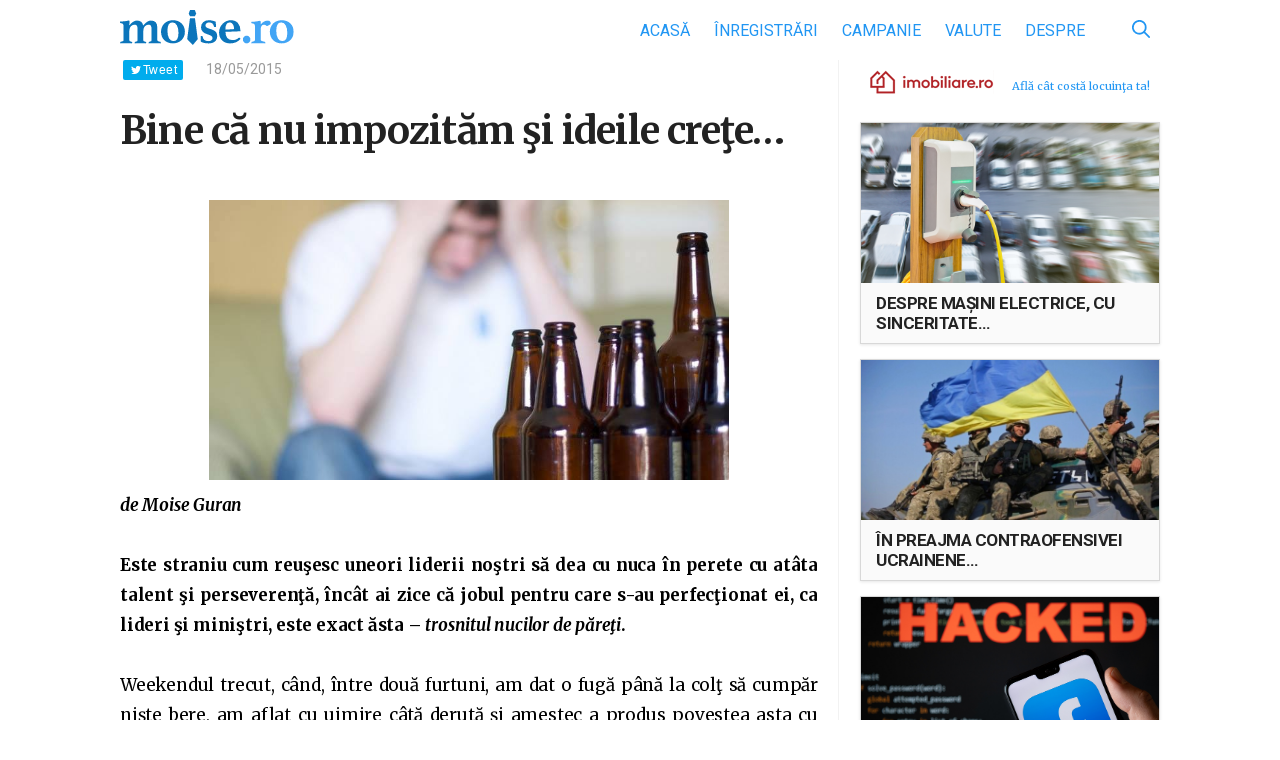

--- FILE ---
content_type: text/html; charset=UTF-8
request_url: https://www.moise.ro/2015/05/18/bine-ca-nu-impozitam-si-ideile-crete/
body_size: 16052
content:

<!DOCTYPE html>
<html>
<head>
    <meta http-equiv="Content-Type" content="text/html; charset=utf-8"/>
    <meta name="viewport" content="width=device-width, initial-scale=1, maximum-scale=1">
    <meta name="profitshareid" content="d267109b67959c0b7cd0ce03875c9987"/>
    <meta property="fb:app_id" content="430671890607422"/>
    <title>Bine că nu impozităm şi ideile creţe... &mdash; Moise.ro</title>
	<meta name='robots' content='index, follow, max-image-preview:large, max-snippet:-1, max-video-preview:-1' />

	<!-- This site is optimized with the Yoast SEO plugin v21.1 - https://yoast.com/wordpress/plugins/seo/ -->
	<meta name="description" content="de Moise Guran Este straniu cum reuşesc uneori liderii noştri să dea cu nuca în perete cu atâta talent şi perseverenţă, încât ai zice că jobul pentru care" />
	<link rel="canonical" href="https://www.moise.ro/2015/05/18/bine-ca-nu-impozitam-si-ideile-crete/" />
	<meta property="og:locale" content="ro_RO" />
	<meta property="og:type" content="article" />
	<meta property="og:title" content="Bine că nu impozităm şi ideile creţe... &mdash; Moise.ro" />
	<meta property="og:description" content="de Moise Guran Este straniu cum reuşesc uneori liderii noştri să dea cu nuca în perete cu atâta talent şi perseverenţă, încât ai zice că jobul pentru care" />
	<meta property="og:url" content="https://www.moise.ro/2015/05/18/bine-ca-nu-impozitam-si-ideile-crete/" />
	<meta property="og:site_name" content="Moise.ro" />
	<meta property="article:publisher" content="https://www.facebook.com/BizidayApp/" />
	<meta property="article:published_time" content="2015-05-18T16:21:38+00:00" />
	<meta property="article:modified_time" content="2015-05-19T05:30:05+00:00" />
	<meta property="og:image" content="https://www.moise.ro/wp-content/uploads/2015/05/11304347_10200741162247336_94429040_n1-e1431966082662.jpg" />
	<meta property="og:image:width" content="270" />
	<meta property="og:image:height" content="145" />
	<meta property="og:image:type" content="image/jpeg" />
	<meta name="author" content="Moise" />
	<meta name="twitter:card" content="summary_large_image" />
	<meta name="twitter:label1" content="Scris de" />
	<meta name="twitter:data1" content="Moise" />
	<meta name="twitter:label2" content="Timp estimat pentru citire" />
	<meta name="twitter:data2" content="4 minute" />
	<script type="application/ld+json" class="yoast-schema-graph">{"@context":"https://schema.org","@graph":[{"@type":"WebPage","@id":"https://www.moise.ro/2015/05/18/bine-ca-nu-impozitam-si-ideile-crete/","url":"https://www.moise.ro/2015/05/18/bine-ca-nu-impozitam-si-ideile-crete/","name":"Bine că nu impozităm şi ideile creţe... &mdash; Moise.ro","isPartOf":{"@id":"https://www.moise.ro/#website"},"primaryImageOfPage":{"@id":"https://www.moise.ro/2015/05/18/bine-ca-nu-impozitam-si-ideile-crete/#primaryimage"},"image":{"@id":"https://www.moise.ro/2015/05/18/bine-ca-nu-impozitam-si-ideile-crete/#primaryimage"},"thumbnailUrl":"https://www.moise.ro/wp-content/uploads/2015/05/11304347_10200741162247336_94429040_n1-e1431966082662.jpg","datePublished":"2015-05-18T16:21:38+00:00","dateModified":"2015-05-19T05:30:05+00:00","author":{"@id":"https://www.moise.ro/#/schema/person/fb4ae10cdcfc09da4a5243243e8c3339"},"description":"de Moise Guran Este straniu cum reuşesc uneori liderii noştri să dea cu nuca în perete cu atâta talent şi perseverenţă, încât ai zice că jobul pentru care","breadcrumb":{"@id":"https://www.moise.ro/2015/05/18/bine-ca-nu-impozitam-si-ideile-crete/#breadcrumb"},"inLanguage":"ro-RO","potentialAction":[{"@type":"ReadAction","target":["https://www.moise.ro/2015/05/18/bine-ca-nu-impozitam-si-ideile-crete/"]}]},{"@type":"ImageObject","inLanguage":"ro-RO","@id":"https://www.moise.ro/2015/05/18/bine-ca-nu-impozitam-si-ideile-crete/#primaryimage","url":"https://www.moise.ro/wp-content/uploads/2015/05/11304347_10200741162247336_94429040_n1-e1431966082662.jpg","contentUrl":"https://www.moise.ro/wp-content/uploads/2015/05/11304347_10200741162247336_94429040_n1-e1431966082662.jpg","width":270,"height":145},{"@type":"BreadcrumbList","@id":"https://www.moise.ro/2015/05/18/bine-ca-nu-impozitam-si-ideile-crete/#breadcrumb","itemListElement":[{"@type":"ListItem","position":1,"name":"Prima pagină","item":"https://www.moise.ro/"},{"@type":"ListItem","position":2,"name":"Bine că nu impozităm şi ideile creţe&#8230;"}]},{"@type":"WebSite","@id":"https://www.moise.ro/#website","url":"https://www.moise.ro/","name":"Moise.ro","description":"Blogul personal al lui Moise Guran","potentialAction":[{"@type":"SearchAction","target":{"@type":"EntryPoint","urlTemplate":"https://www.moise.ro/?s={search_term_string}"},"query-input":"required name=search_term_string"}],"inLanguage":"ro-RO"},{"@type":"Person","@id":"https://www.moise.ro/#/schema/person/fb4ae10cdcfc09da4a5243243e8c3339","name":"Moise","url":"https://www.moise.ro/author/moise/"}]}</script>
	<!-- / Yoast SEO plugin. -->


<link rel='dns-prefetch' href='//www.moise.ro' />
<link rel='dns-prefetch' href='//fonts.googleapis.com' />
<link rel="alternate" type="application/rss+xml" title="Flux comentarii Moise.ro &raquo; Bine că nu impozităm şi ideile creţe&#8230;" href="https://www.moise.ro/2015/05/18/bine-ca-nu-impozitam-si-ideile-crete/feed/" />
		<!-- This site uses the Google Analytics by ExactMetrics plugin v7.19 - Using Analytics tracking - https://www.exactmetrics.com/ -->
							<script src="//www.googletagmanager.com/gtag/js?id=G-RB27TMQ83G"  data-cfasync="false" data-wpfc-render="false" type="text/javascript" async></script>
			<script data-cfasync="false" data-wpfc-render="false" type="text/javascript">
				var em_version = '7.19';
				var em_track_user = true;
				var em_no_track_reason = '';
				
								var disableStrs = [
										'ga-disable-G-RB27TMQ83G',
									];

				/* Function to detect opted out users */
				function __gtagTrackerIsOptedOut() {
					for (var index = 0; index < disableStrs.length; index++) {
						if (document.cookie.indexOf(disableStrs[index] + '=true') > -1) {
							return true;
						}
					}

					return false;
				}

				/* Disable tracking if the opt-out cookie exists. */
				if (__gtagTrackerIsOptedOut()) {
					for (var index = 0; index < disableStrs.length; index++) {
						window[disableStrs[index]] = true;
					}
				}

				/* Opt-out function */
				function __gtagTrackerOptout() {
					for (var index = 0; index < disableStrs.length; index++) {
						document.cookie = disableStrs[index] + '=true; expires=Thu, 31 Dec 2099 23:59:59 UTC; path=/';
						window[disableStrs[index]] = true;
					}
				}

				if ('undefined' === typeof gaOptout) {
					function gaOptout() {
						__gtagTrackerOptout();
					}
				}
								window.dataLayer = window.dataLayer || [];

				window.ExactMetricsDualTracker = {
					helpers: {},
					trackers: {},
				};
				if (em_track_user) {
					function __gtagDataLayer() {
						dataLayer.push(arguments);
					}

					function __gtagTracker(type, name, parameters) {
						if (!parameters) {
							parameters = {};
						}

						if (parameters.send_to) {
							__gtagDataLayer.apply(null, arguments);
							return;
						}

						if (type === 'event') {
														parameters.send_to = exactmetrics_frontend.v4_id;
							var hookName = name;
							if (typeof parameters['event_category'] !== 'undefined') {
								hookName = parameters['event_category'] + ':' + name;
							}

							if (typeof ExactMetricsDualTracker.trackers[hookName] !== 'undefined') {
								ExactMetricsDualTracker.trackers[hookName](parameters);
							} else {
								__gtagDataLayer('event', name, parameters);
							}
							
						} else {
							__gtagDataLayer.apply(null, arguments);
						}
					}

					__gtagTracker('js', new Date());
					__gtagTracker('set', {
						'developer_id.dNDMyYj': true,
											});
										__gtagTracker('config', 'G-RB27TMQ83G', {"forceSSL":"true"} );
															window.gtag = __gtagTracker;										(function () {
						/* https://developers.google.com/analytics/devguides/collection/analyticsjs/ */
						/* ga and __gaTracker compatibility shim. */
						var noopfn = function () {
							return null;
						};
						var newtracker = function () {
							return new Tracker();
						};
						var Tracker = function () {
							return null;
						};
						var p = Tracker.prototype;
						p.get = noopfn;
						p.set = noopfn;
						p.send = function () {
							var args = Array.prototype.slice.call(arguments);
							args.unshift('send');
							__gaTracker.apply(null, args);
						};
						var __gaTracker = function () {
							var len = arguments.length;
							if (len === 0) {
								return;
							}
							var f = arguments[len - 1];
							if (typeof f !== 'object' || f === null || typeof f.hitCallback !== 'function') {
								if ('send' === arguments[0]) {
									var hitConverted, hitObject = false, action;
									if ('event' === arguments[1]) {
										if ('undefined' !== typeof arguments[3]) {
											hitObject = {
												'eventAction': arguments[3],
												'eventCategory': arguments[2],
												'eventLabel': arguments[4],
												'value': arguments[5] ? arguments[5] : 1,
											}
										}
									}
									if ('pageview' === arguments[1]) {
										if ('undefined' !== typeof arguments[2]) {
											hitObject = {
												'eventAction': 'page_view',
												'page_path': arguments[2],
											}
										}
									}
									if (typeof arguments[2] === 'object') {
										hitObject = arguments[2];
									}
									if (typeof arguments[5] === 'object') {
										Object.assign(hitObject, arguments[5]);
									}
									if ('undefined' !== typeof arguments[1].hitType) {
										hitObject = arguments[1];
										if ('pageview' === hitObject.hitType) {
											hitObject.eventAction = 'page_view';
										}
									}
									if (hitObject) {
										action = 'timing' === arguments[1].hitType ? 'timing_complete' : hitObject.eventAction;
										hitConverted = mapArgs(hitObject);
										__gtagTracker('event', action, hitConverted);
									}
								}
								return;
							}

							function mapArgs(args) {
								var arg, hit = {};
								var gaMap = {
									'eventCategory': 'event_category',
									'eventAction': 'event_action',
									'eventLabel': 'event_label',
									'eventValue': 'event_value',
									'nonInteraction': 'non_interaction',
									'timingCategory': 'event_category',
									'timingVar': 'name',
									'timingValue': 'value',
									'timingLabel': 'event_label',
									'page': 'page_path',
									'location': 'page_location',
									'title': 'page_title',
								};
								for (arg in args) {
																		if (!(!args.hasOwnProperty(arg) || !gaMap.hasOwnProperty(arg))) {
										hit[gaMap[arg]] = args[arg];
									} else {
										hit[arg] = args[arg];
									}
								}
								return hit;
							}

							try {
								f.hitCallback();
							} catch (ex) {
							}
						};
						__gaTracker.create = newtracker;
						__gaTracker.getByName = newtracker;
						__gaTracker.getAll = function () {
							return [];
						};
						__gaTracker.remove = noopfn;
						__gaTracker.loaded = true;
						window['__gaTracker'] = __gaTracker;
					})();
									} else {
										console.log("");
					(function () {
						function __gtagTracker() {
							return null;
						}

						window['__gtagTracker'] = __gtagTracker;
						window['gtag'] = __gtagTracker;
					})();
									}
			</script>
				<!-- / Google Analytics by ExactMetrics -->
		<link rel='stylesheet' id='embed-pdf-viewer-css' href='https://www.moise.ro/wp-content/plugins/embed-pdf-viewer/css/embed-pdf-viewer.css?ver=9f68f1173c6145eddca6329db3020e2c' type='text/css' media='screen' />
<link rel='stylesheet' id='wp-block-library-css' href='https://www.moise.ro/wp-includes/css/dist/block-library/style.min.css?ver=9f68f1173c6145eddca6329db3020e2c' type='text/css' media='all' />
<style id='classic-theme-styles-inline-css' type='text/css'>
/*! This file is auto-generated */
.wp-block-button__link{color:#fff;background-color:#32373c;border-radius:9999px;box-shadow:none;text-decoration:none;padding:calc(.667em + 2px) calc(1.333em + 2px);font-size:1.125em}.wp-block-file__button{background:#32373c;color:#fff;text-decoration:none}
</style>
<style id='global-styles-inline-css' type='text/css'>
body{--wp--preset--color--black: #000000;--wp--preset--color--cyan-bluish-gray: #abb8c3;--wp--preset--color--white: #ffffff;--wp--preset--color--pale-pink: #f78da7;--wp--preset--color--vivid-red: #cf2e2e;--wp--preset--color--luminous-vivid-orange: #ff6900;--wp--preset--color--luminous-vivid-amber: #fcb900;--wp--preset--color--light-green-cyan: #7bdcb5;--wp--preset--color--vivid-green-cyan: #00d084;--wp--preset--color--pale-cyan-blue: #8ed1fc;--wp--preset--color--vivid-cyan-blue: #0693e3;--wp--preset--color--vivid-purple: #9b51e0;--wp--preset--gradient--vivid-cyan-blue-to-vivid-purple: linear-gradient(135deg,rgba(6,147,227,1) 0%,rgb(155,81,224) 100%);--wp--preset--gradient--light-green-cyan-to-vivid-green-cyan: linear-gradient(135deg,rgb(122,220,180) 0%,rgb(0,208,130) 100%);--wp--preset--gradient--luminous-vivid-amber-to-luminous-vivid-orange: linear-gradient(135deg,rgba(252,185,0,1) 0%,rgba(255,105,0,1) 100%);--wp--preset--gradient--luminous-vivid-orange-to-vivid-red: linear-gradient(135deg,rgba(255,105,0,1) 0%,rgb(207,46,46) 100%);--wp--preset--gradient--very-light-gray-to-cyan-bluish-gray: linear-gradient(135deg,rgb(238,238,238) 0%,rgb(169,184,195) 100%);--wp--preset--gradient--cool-to-warm-spectrum: linear-gradient(135deg,rgb(74,234,220) 0%,rgb(151,120,209) 20%,rgb(207,42,186) 40%,rgb(238,44,130) 60%,rgb(251,105,98) 80%,rgb(254,248,76) 100%);--wp--preset--gradient--blush-light-purple: linear-gradient(135deg,rgb(255,206,236) 0%,rgb(152,150,240) 100%);--wp--preset--gradient--blush-bordeaux: linear-gradient(135deg,rgb(254,205,165) 0%,rgb(254,45,45) 50%,rgb(107,0,62) 100%);--wp--preset--gradient--luminous-dusk: linear-gradient(135deg,rgb(255,203,112) 0%,rgb(199,81,192) 50%,rgb(65,88,208) 100%);--wp--preset--gradient--pale-ocean: linear-gradient(135deg,rgb(255,245,203) 0%,rgb(182,227,212) 50%,rgb(51,167,181) 100%);--wp--preset--gradient--electric-grass: linear-gradient(135deg,rgb(202,248,128) 0%,rgb(113,206,126) 100%);--wp--preset--gradient--midnight: linear-gradient(135deg,rgb(2,3,129) 0%,rgb(40,116,252) 100%);--wp--preset--font-size--small: 13px;--wp--preset--font-size--medium: 20px;--wp--preset--font-size--large: 36px;--wp--preset--font-size--x-large: 42px;--wp--preset--spacing--20: 0.44rem;--wp--preset--spacing--30: 0.67rem;--wp--preset--spacing--40: 1rem;--wp--preset--spacing--50: 1.5rem;--wp--preset--spacing--60: 2.25rem;--wp--preset--spacing--70: 3.38rem;--wp--preset--spacing--80: 5.06rem;--wp--preset--shadow--natural: 6px 6px 9px rgba(0, 0, 0, 0.2);--wp--preset--shadow--deep: 12px 12px 50px rgba(0, 0, 0, 0.4);--wp--preset--shadow--sharp: 6px 6px 0px rgba(0, 0, 0, 0.2);--wp--preset--shadow--outlined: 6px 6px 0px -3px rgba(255, 255, 255, 1), 6px 6px rgba(0, 0, 0, 1);--wp--preset--shadow--crisp: 6px 6px 0px rgba(0, 0, 0, 1);}:where(.is-layout-flex){gap: 0.5em;}:where(.is-layout-grid){gap: 0.5em;}body .is-layout-flow > .alignleft{float: left;margin-inline-start: 0;margin-inline-end: 2em;}body .is-layout-flow > .alignright{float: right;margin-inline-start: 2em;margin-inline-end: 0;}body .is-layout-flow > .aligncenter{margin-left: auto !important;margin-right: auto !important;}body .is-layout-constrained > .alignleft{float: left;margin-inline-start: 0;margin-inline-end: 2em;}body .is-layout-constrained > .alignright{float: right;margin-inline-start: 2em;margin-inline-end: 0;}body .is-layout-constrained > .aligncenter{margin-left: auto !important;margin-right: auto !important;}body .is-layout-constrained > :where(:not(.alignleft):not(.alignright):not(.alignfull)){max-width: var(--wp--style--global--content-size);margin-left: auto !important;margin-right: auto !important;}body .is-layout-constrained > .alignwide{max-width: var(--wp--style--global--wide-size);}body .is-layout-flex{display: flex;}body .is-layout-flex{flex-wrap: wrap;align-items: center;}body .is-layout-flex > *{margin: 0;}body .is-layout-grid{display: grid;}body .is-layout-grid > *{margin: 0;}:where(.wp-block-columns.is-layout-flex){gap: 2em;}:where(.wp-block-columns.is-layout-grid){gap: 2em;}:where(.wp-block-post-template.is-layout-flex){gap: 1.25em;}:where(.wp-block-post-template.is-layout-grid){gap: 1.25em;}.has-black-color{color: var(--wp--preset--color--black) !important;}.has-cyan-bluish-gray-color{color: var(--wp--preset--color--cyan-bluish-gray) !important;}.has-white-color{color: var(--wp--preset--color--white) !important;}.has-pale-pink-color{color: var(--wp--preset--color--pale-pink) !important;}.has-vivid-red-color{color: var(--wp--preset--color--vivid-red) !important;}.has-luminous-vivid-orange-color{color: var(--wp--preset--color--luminous-vivid-orange) !important;}.has-luminous-vivid-amber-color{color: var(--wp--preset--color--luminous-vivid-amber) !important;}.has-light-green-cyan-color{color: var(--wp--preset--color--light-green-cyan) !important;}.has-vivid-green-cyan-color{color: var(--wp--preset--color--vivid-green-cyan) !important;}.has-pale-cyan-blue-color{color: var(--wp--preset--color--pale-cyan-blue) !important;}.has-vivid-cyan-blue-color{color: var(--wp--preset--color--vivid-cyan-blue) !important;}.has-vivid-purple-color{color: var(--wp--preset--color--vivid-purple) !important;}.has-black-background-color{background-color: var(--wp--preset--color--black) !important;}.has-cyan-bluish-gray-background-color{background-color: var(--wp--preset--color--cyan-bluish-gray) !important;}.has-white-background-color{background-color: var(--wp--preset--color--white) !important;}.has-pale-pink-background-color{background-color: var(--wp--preset--color--pale-pink) !important;}.has-vivid-red-background-color{background-color: var(--wp--preset--color--vivid-red) !important;}.has-luminous-vivid-orange-background-color{background-color: var(--wp--preset--color--luminous-vivid-orange) !important;}.has-luminous-vivid-amber-background-color{background-color: var(--wp--preset--color--luminous-vivid-amber) !important;}.has-light-green-cyan-background-color{background-color: var(--wp--preset--color--light-green-cyan) !important;}.has-vivid-green-cyan-background-color{background-color: var(--wp--preset--color--vivid-green-cyan) !important;}.has-pale-cyan-blue-background-color{background-color: var(--wp--preset--color--pale-cyan-blue) !important;}.has-vivid-cyan-blue-background-color{background-color: var(--wp--preset--color--vivid-cyan-blue) !important;}.has-vivid-purple-background-color{background-color: var(--wp--preset--color--vivid-purple) !important;}.has-black-border-color{border-color: var(--wp--preset--color--black) !important;}.has-cyan-bluish-gray-border-color{border-color: var(--wp--preset--color--cyan-bluish-gray) !important;}.has-white-border-color{border-color: var(--wp--preset--color--white) !important;}.has-pale-pink-border-color{border-color: var(--wp--preset--color--pale-pink) !important;}.has-vivid-red-border-color{border-color: var(--wp--preset--color--vivid-red) !important;}.has-luminous-vivid-orange-border-color{border-color: var(--wp--preset--color--luminous-vivid-orange) !important;}.has-luminous-vivid-amber-border-color{border-color: var(--wp--preset--color--luminous-vivid-amber) !important;}.has-light-green-cyan-border-color{border-color: var(--wp--preset--color--light-green-cyan) !important;}.has-vivid-green-cyan-border-color{border-color: var(--wp--preset--color--vivid-green-cyan) !important;}.has-pale-cyan-blue-border-color{border-color: var(--wp--preset--color--pale-cyan-blue) !important;}.has-vivid-cyan-blue-border-color{border-color: var(--wp--preset--color--vivid-cyan-blue) !important;}.has-vivid-purple-border-color{border-color: var(--wp--preset--color--vivid-purple) !important;}.has-vivid-cyan-blue-to-vivid-purple-gradient-background{background: var(--wp--preset--gradient--vivid-cyan-blue-to-vivid-purple) !important;}.has-light-green-cyan-to-vivid-green-cyan-gradient-background{background: var(--wp--preset--gradient--light-green-cyan-to-vivid-green-cyan) !important;}.has-luminous-vivid-amber-to-luminous-vivid-orange-gradient-background{background: var(--wp--preset--gradient--luminous-vivid-amber-to-luminous-vivid-orange) !important;}.has-luminous-vivid-orange-to-vivid-red-gradient-background{background: var(--wp--preset--gradient--luminous-vivid-orange-to-vivid-red) !important;}.has-very-light-gray-to-cyan-bluish-gray-gradient-background{background: var(--wp--preset--gradient--very-light-gray-to-cyan-bluish-gray) !important;}.has-cool-to-warm-spectrum-gradient-background{background: var(--wp--preset--gradient--cool-to-warm-spectrum) !important;}.has-blush-light-purple-gradient-background{background: var(--wp--preset--gradient--blush-light-purple) !important;}.has-blush-bordeaux-gradient-background{background: var(--wp--preset--gradient--blush-bordeaux) !important;}.has-luminous-dusk-gradient-background{background: var(--wp--preset--gradient--luminous-dusk) !important;}.has-pale-ocean-gradient-background{background: var(--wp--preset--gradient--pale-ocean) !important;}.has-electric-grass-gradient-background{background: var(--wp--preset--gradient--electric-grass) !important;}.has-midnight-gradient-background{background: var(--wp--preset--gradient--midnight) !important;}.has-small-font-size{font-size: var(--wp--preset--font-size--small) !important;}.has-medium-font-size{font-size: var(--wp--preset--font-size--medium) !important;}.has-large-font-size{font-size: var(--wp--preset--font-size--large) !important;}.has-x-large-font-size{font-size: var(--wp--preset--font-size--x-large) !important;}
.wp-block-navigation a:where(:not(.wp-element-button)){color: inherit;}
:where(.wp-block-post-template.is-layout-flex){gap: 1.25em;}:where(.wp-block-post-template.is-layout-grid){gap: 1.25em;}
:where(.wp-block-columns.is-layout-flex){gap: 2em;}:where(.wp-block-columns.is-layout-grid){gap: 2em;}
.wp-block-pullquote{font-size: 1.5em;line-height: 1.6;}
</style>
<link rel='stylesheet' id='google-fonts-css' href='https://fonts.googleapis.com/css?family=Merriweather%3A400%2C400i%2C700%2C700i%7CRoboto%3A400%2C400i%2C700%2C700i&#038;subset=latin-ext&#038;ver=9f68f1173c6145eddca6329db3020e2c' type='text/css' media='all' />
<link rel='stylesheet' id='biziday-ui-css' href='https://www.moise.ro/wp-content/themes/biziday/scss/screen.css?ver=20200116-1' type='text/css' media='all' />
<script type='text/javascript' src='https://www.moise.ro/wp-content/plugins/google-analytics-dashboard-for-wp/assets/js/frontend-gtag.js?ver=7.19' id='exactmetrics-frontend-script-js'></script>
<script data-cfasync="false" data-wpfc-render="false" type="text/javascript" id='exactmetrics-frontend-script-js-extra'>/* <![CDATA[ */
var exactmetrics_frontend = {"js_events_tracking":"true","download_extensions":"zip,mp3,mpeg,pdf,docx,pptx,xlsx,rar","inbound_paths":"[]","home_url":"https:\/\/www.moise.ro","hash_tracking":"false","v4_id":"G-RB27TMQ83G"};/* ]]> */
</script>
<script type='text/javascript' src='https://www.moise.ro/wp-content/themes/biziday/js/html5.js?ver=3.7.3' id='html5-js'></script>
<script type='text/javascript' src='https://www.moise.ro/wp-includes/js/jquery/jquery.min.js?ver=3.7.0' id='jquery-core-js'></script>
<script type='text/javascript' src='https://www.moise.ro/wp-includes/js/jquery/jquery-migrate.min.js?ver=3.4.1' id='jquery-migrate-js'></script>
<script type='text/javascript' src='https://www.moise.ro/wp-content/themes/biziday/js/detect.min.js?ver=9f68f1173c6145eddca6329db3020e2c' id='detect-js'></script>
<link rel="https://api.w.org/" href="https://www.moise.ro/wp-json/" /><link rel="alternate" type="application/json" href="https://www.moise.ro/wp-json/wp/v2/posts/18596" /><link rel="EditURI" type="application/rsd+xml" title="RSD" href="https://www.moise.ro/xmlrpc.php?rsd" />

<link rel='shortlink' href='https://www.moise.ro/?p=18596' />
<link rel="alternate" type="application/json+oembed" href="https://www.moise.ro/wp-json/oembed/1.0/embed?url=https%3A%2F%2Fwww.moise.ro%2F2015%2F05%2F18%2Fbine-ca-nu-impozitam-si-ideile-crete%2F" />
<link rel="alternate" type="text/xml+oembed" href="https://www.moise.ro/wp-json/oembed/1.0/embed?url=https%3A%2F%2Fwww.moise.ro%2F2015%2F05%2F18%2Fbine-ca-nu-impozitam-si-ideile-crete%2F&#038;format=xml" />
		<script type="text/javascript">
			var _statcounter = _statcounter || [];
			_statcounter.push({"tags": {"author": "Moise"}});
		</script>
		<style type="text/css">.recentcomments a{display:inline !important;padding:0 !important;margin:0 !important;}</style>      <meta name="onesignal" content="wordpress-plugin"/>
            <script>

      window.OneSignal = window.OneSignal || [];

      OneSignal.push( function() {
        OneSignal.SERVICE_WORKER_UPDATER_PATH = "OneSignalSDKUpdaterWorker.js.php";
                      OneSignal.SERVICE_WORKER_PATH = "OneSignalSDKWorker.js.php";
                      OneSignal.SERVICE_WORKER_PARAM = { scope: "/" };
        OneSignal.setDefaultNotificationUrl("https://www.moise.ro");
        var oneSignal_options = {};
        window._oneSignalInitOptions = oneSignal_options;

        oneSignal_options['wordpress'] = true;
oneSignal_options['appId'] = '2c9b0c16-35d2-45bc-93cb-eb49d6b9d395';
oneSignal_options['allowLocalhostAsSecureOrigin'] = true;
oneSignal_options['welcomeNotification'] = { };
oneSignal_options['welcomeNotification']['title'] = "Te-ai abonat.";
oneSignal_options['welcomeNotification']['message'] = "Mulțumesc!";
oneSignal_options['welcomeNotification']['url'] = "https://www.moise.ro/notificari/";
oneSignal_options['path'] = "https://www.moise.ro/wp-content/plugins/onesignal-free-web-push-notifications/sdk_files/";
oneSignal_options['safari_web_id'] = "web.onesignal.auto.0534d2b4-18a9-4e11-8788-4e680cd265b6";
oneSignal_options['persistNotification'] = true;
oneSignal_options['promptOptions'] = { };
                OneSignal.init(window._oneSignalInitOptions);
                      });

      function documentInitOneSignal() {
        var oneSignal_elements = document.getElementsByClassName("OneSignal-prompt");

        var oneSignalLinkClickHandler = function(event) { OneSignal.push(['registerForPushNotifications']); event.preventDefault(); };        for(var i = 0; i < oneSignal_elements.length; i++)
          oneSignal_elements[i].addEventListener('click', oneSignalLinkClickHandler, false);
      }

      if (document.readyState === 'complete') {
           documentInitOneSignal();
      }
      else {
           window.addEventListener("load", function(event){
               documentInitOneSignal();
          });
      }
    </script>
		<style type="text/css" id="wp-custom-css">
			.embed-pdf-viewer {
	width: 100% !important;
}		</style>
			
	        <script>
            (function (i, s, o, g, r, a, m) {
                i['GoogleAnalyticsObject'] = r;
                i[r] = i[r] || function () {
                    (i[r].q = i[r].q || []).push(arguments)
                }, i[r].l = 1 * new Date();
                a = s.createElement(o),
                    m = s.getElementsByTagName(o)[0];
                a.async = 1;
                a.src = g;
                m.parentNode.insertBefore(a, m)
            })(window, document, 'script', 'https://www.google-analytics.com/analytics.js', 'ga');

            ga('create', 'UA-25927202-1', 'auto');
            ga('send', 'pageview');

            var trackOutboundLink = function (url) {
                ga('send', 'event', 'outbound', 'click', url, {
                    'transport': 'beacon',
                    'hitCallback': function () {
                        document.location = url;
                    }
                });
            }

        </script>
	</head>
<body class="post-template-default single single-post postid-18596 single-format-standard">

<div id="fb-root"></div>
<div id="fb-root"></div>
<script async defer crossorigin="anonymous" src="https://connect.facebook.net/ro_RO/sdk.js#xfbml=1&version=v15.0&appId=626277365756258&autoLogAppEvents=1" nonce="7sPZifGy"></script>

<header id="header">
    <div class="container">
        <div class="logo-nav clearfix">
            <a href="https://www.moise.ro" id="logo">
                <img src="https://www.moise.ro/wp-content/themes/biziday/images/logo.svg"
                     alt="Blogul personal al lui Moise Guran">
            </a>
			
			<ul id="menu-main" class="menu"><li id="menu-item-1232" class="menu-item menu-item-type-custom menu-item-object-custom menu-item-home menu-item-1232"><a href="https://www.moise.ro/">Acasă</a></li>
<li id="menu-item-1556" class="menu-item menu-item-type-taxonomy menu-item-object-category menu-item-1556"><a href="https://www.moise.ro/news/inregistrari/">Înregistrări</a></li>
<li id="menu-item-10416" class="menu-item menu-item-type-taxonomy menu-item-object-category menu-item-10416"><a href="https://www.moise.ro/news/campanie-inregistrari/">Campanie</a></li>
<li id="menu-item-35499" class="menu-item menu-item-type-post_type menu-item-object-page menu-item-35499"><a href="https://www.moise.ro/tradeville/">Valute</a></li>
<li id="menu-item-1268" class="menu-item menu-item-type-post_type menu-item-object-page menu-item-1268"><a href="https://www.moise.ro/despre/">Despre</a></li>
</ul>
            <div id="search-form-desktop">
                <form role="search" method="get" class="search-form" action="https://www.moise.ro/">
                    <input
                            type="search"
                            class="search-field"
                            value=""
                            placeholder="Caută"
                            name="s"
                            title="Caută după:"/>
                    <button id="search-submit" type="button">
                        <svg xmlns="http://www.w3.org/2000/svg" viewBox="0 0 460.2 460.53">
                            <path d="M302.58,335A187.94,187.94,0,0,1,42.65,306.52c-59.53-71.59-56.48-179.68,7.5-246.87C117-10.59,223-19.83,299.51,37.42c81.16,60.74,101.84,181.16,34.6,266.42a25.38,25.38,0,0,1,4.46,2.94q56.8,56.68,113.53,113.43c4.25,4.24,7.47,8.94,8,15.09.86,9.89-3.79,18.58-12.16,22.77a22.52,22.52,0,0,1-26.3-4.31c-11.67-11.43-23.14-23.05-34.68-34.61l-81.28-81.34C304.74,336.88,303.73,336,302.58,335Zm-115.8-5.62c78.1.17,142-63.33,142.36-141.38.32-78.36-63.34-142.59-141.49-142.75A142.23,142.23,0,0,0,45.06,187.34C44.93,265.29,108.68,329.16,186.79,329.34Z"/>
                        </svg>
                    </button>
                </form>
            </div>

            <div id="mobile-nav-trigger">
                <span></span>
                <span></span>
                <span></span>
                <span></span>

                <div class="label">Meniu</div>
            </div>
        </div>
		
		    </div>
</header>
    <div class="container clearfix">
        <main id="main">
            <div class="main-content">
				
<article itemscope itemtype="https://schema.org/Article" class="article-single clearfix">

    <div class="meta">
        <div class="sm-wrapper-top">
            <div class="fb-like" data-href="https://www.moise.ro/2015/05/18/bine-ca-nu-impozitam-si-ideile-crete/" data-layout="button_count"
                 data-action="like" data-size="small" data-show-faces="true" data-share="true"></div>

            <div class="fb-send"
                 data-href="https://www.moise.ro/2015/05/18/bine-ca-nu-impozitam-si-ideile-crete/?utm_medium=app&utm_source=fbmess_share"
                 data-layout="button_count">
            </div>
			
			
            <a href="https://twitter.com/share?text= Bine că nu impozităm şi ideile creţe&#8230; @MoiseGuran https://www.moise.ro/2015/05/18/bine-ca-nu-impozitam-si-ideile-crete/?utm_medium=app&utm_source=twitter_share"
               onclick="javascript:window.open(this.href,'', 'menubar=no,toolbar=no,resizable=yes,scrollbars=yes,height=400,width=575,top=' + (window.innerHeight - 400) / 2 + ',left=' + (window.innerWidth - 575) / 2);return false;"
               class="tw_btn">Tweet</a>
        </div>
		
		            <span class="timestamp ">
                <time datetime="2015-05-18" itemprop="datePubished">18/05/2015</time>
            </span>
				
		    </div>

    <h1 class="post-title"><span itemprop="headline">Bine că nu impozităm şi ideile creţe&#8230;</span></h1>
	
	<p><a href="https://www.moise.ro/wp-content/uploads//2015/05/11304347_10200741162247336_94429040_n.jpg"><img decoding="async" fetchpriority="high" class="aligncenter wp-image-18605" src="https://www.moise.ro/wp-content/uploads//2015/05/11304347_10200741162247336_94429040_n.jpg" alt="11304347_10200741162247336_94429040_n" width="520" height="280" srcset="https://www.moise.ro/wp-content/uploads/2015/05/11304347_10200741162247336_94429040_n.jpg 800w, https://www.moise.ro/wp-content/uploads/2015/05/11304347_10200741162247336_94429040_n-300x161.jpg 300w" sizes="(max-width: 520px) 100vw, 520px" /></a> <em><strong>de Moise Guran</strong></em></p>
<p><strong>Este straniu cum reuşesc uneori liderii noştri să dea cu nuca în perete cu atâta talent şi perseverenţă, încât ai zice că jobul pentru care s-au perfecţionat ei, ca lideri şi miniştri, este exact ăsta &#8211; <em>trosnitul nucilor de păreţi</em>. </strong></p>
<p>Weekendul trecut, când, între două furtuni, am dat o fugă până la colţ să cumpăr nişte bere, am aflat cu uimire câtă derută şi amestec a produs povestea asta cu legalizarea bacşişului în capetele micilor buticari. M-aş risca să afirm că, în acest moment, <strong>în ţara noastră doar miniştri găseşti mai derutaţi decât buticarii</strong>.</p>
<p>Pentru că mă grăbeam de frica ploii şi n-aveam sticle la schimb, i-am lăsat vânzătoarei de la butic doi lei. Moment în care ea, săraca, mi-a aruncat o privire în care am citit un amestec de teamă şi derută… întrebându-mă aproape agresiv dacă încerc să-i dau şpagă. M-am oprit o secundă, neştiind cu ce o ofensasem şi am găsit pe loc o rezolvare rapidă &#8211; <em>Nu doamnă</em>, zic, <em>vă las garanţie la sticle!</em> M-am răsucit pe călcâie şi am plecat, fără să îmi mai pun problema dacă, spre deosebire de bacşiş, garanţia la sticle trebuie sau nu bătută pe casa de marcat.</p>
<p>În drum spre casă mi-am dat seama că, din toată povestea asta cu legalizarea bacşişului, <strong>în capul doamnei de la buticul din colţ, cei câţiva bănuţi rest se augmentaseră până la dimensiunea şpăgii, deveniseră faptă de corupţie,</strong> o chestie pentru care îţi poate pica oricând DNA-ul, cu însăşi Kovesi în persoană, care, într-o scenă suprarealistă, avea să-i pună doamnei de la buticul din colţ cătuşele, pentru cei doi lei lăsaţi de mine garanţie la sticle.</p>
<p>Grav, m-am gândit în drum spre casă&#8230; doamna de la colţ are coşmaruri cu bacşişul, caietul de bani personali, casa de marcat, asta deşi <strong>legalizarea bacşişului a intervenit tocmai pentru ca nimeni să nu mai poată susţine că miile de lei din buzunarul chelnerului reprezintă bacşiş, iar nu încasări la negru</strong>.</p>
<p>Nu ştiam la ora respectivă nici eu, nici doamna de la butic, că Ministrul de Finanţe, Eugen Teodorovici, apăruse deja la televizor, <a href="http://economie.hotnews.ro/stiri-finante_banci-20142956-patronatele-din-turism-solicitat-ministerului-finantelor-amanarea-aplicarii-ordonantei-privind-taxarea-bacsisului-pana-2016.htm">proclamând faptul că nu se mai impozitează bacşişul</a>. Nu tu ordonanţă, nu tu ceva concret, nu tu nişte explicaţii cât de cât decente de tipul <strong>&#8222;bine, bine, nu se mai impozitează, dar asta înseamnă că nici nu se mai colectează&#8221;? </strong>Înseamnă că toate cozile la caietul de bani personali au fost degeaba? Toate modificările la casele fiscale, toate astea primesc la loc comanda?</p>
<p>Sau alea rămân în vigoare dar, odată colectat, afurisitul de bacşiş nu va mai fi impozitat?</p>
<p><strong>Bineînţeles că ministrul habar nu are câtă derută poate produce o vorbă aruncată la un post de televiziune. </strong></p>
<p>Şi, ca treaba să fie până la capăt întortocheată, precum cârligul de undiţă în care doamna de la buticul din colţ s-a prins ca peştele şi nu mai are cum să iasă, <strong>ministrul Eugen Teodorovici nu a găsit moment mai bun decât acesta, de maximă încurcătură, ca să proclame faptul că <a href="http://www.mediafax.ro/politic/eugen-teodorovici-despre-salariul-unui-ministru-e-rusinos-14284721">salariile de miniştri în România sunt ruşinos de mici</a>. </strong></p>
<p>Bine, ok, de acord, aşa o fi, putem discuta despre salariile de miniştri, dar ca un băiat care n-a lucrat toată viaţa lui decât la privat pentru un băiat care n-a lucrat decât la stat toată viaţa lui, aşa cum este acest Ministru de Finanţe, mi-aş permite să-i dau un sfat &#8211; <strong>şi dacă meriţi o majorare de salariu, în privat nu ai avea în <em>viaţa vieţii tale</em> curajul să o ceri după ce ai făcut o dandana care le-a făcut cioburi creierii tuturor doamnelor de la toate buticurile din colţ</strong>. Ministrul Teodorovici nu are sentimentul că el, ca toţi miniştri de altfel, este angajatul acelei doamne. Eu sunt de acord cu el, miniştri ar trebui să aibă un salariu mai mare, <strong>dar tare l-aş mai trimite acum să-i ceară ei, acum, majorarea asta de salariu.</strong></p>
<p><strong>Mă tem că Teodorovici ar vedea majorarea aia când o vedea şi doamna sticlele înapoi de la mine.</strong> Mai ales că una s-a spart.</p>

    <div class="sm-wrapper">
        <div class="fb-like fb-like-single" data-href="https://www.moise.ro/2015/05/18/bine-ca-nu-impozitam-si-ideile-crete/" data-layout="button_count"
             data-action="like" data-size="small" data-show-faces="false" data-share="true"></div>

        <div class="fb-send"
             data-href="https://www.moise.ro/2015/05/18/bine-ca-nu-impozitam-si-ideile-crete/"
             data-layout="button_count">
        </div>
		
		
        <a href="https://twitter.com/share?text= Bine că nu impozităm şi ideile creţe&#8230; @MoiseGuran https://www.moise.ro/2015/05/18/bine-ca-nu-impozitam-si-ideile-crete/?utm_medium=app&utm_source=twitter_share"
           onclick="javascript:window.open(this.href,'', 'menubar=no,toolbar=no,resizable=yes,scrollbars=yes,height=400,width=575,top=' + (window.innerHeight - 400) / 2 + ',left=' + (window.innerWidth - 575) / 2);return false;"
           class="tw_btn">Tweet</a>
    </div>
	
	
	
    <div id="onesignal-wrapper" style="display: none;">
        <h3>Dorești să primești o notificare atunci când Moise publică un nou articol?</h3>
        <div class="btns">
            <button id="trigger-onesignal">Vreau notificări</button>
			        </div>
    </div>
    
    <div id="app-mobile">
        <a href="http://onelink.to/quyq4x">
            <picture>
                <img src="https://cdn.moise.ro/wp-content/uploads/2020/04/biziday-banner-2020.png"
                     alt="Biziday app" width="100%">
            </picture>
        </a>
    </div>
</article>

<script>
	function subscribe() {
		event.preventDefault();
		OneSignal.push(["registerForPushNotifications"]);
		OneSignal.push(["sendTag", "notificariBlog", "da"]);

		OneSignal.push(function () {
			// Occurs when the user's subscription changes to a new value.
			OneSignal.on('subscriptionChange', function (isSubscribed) {

				if (isSubscribed) {
					window.location.href = "https://www.moise.ro/notificari";
				}
			});
		});
	}

	jQuery(document).ready(function ($) {
		/*
		$('#onesignal-wrapper').click(function () {
			$(this).toggleClass('active');
		});
		*/

		OneSignal.push(function () {
			// If we're on an unsupported browser, do nothing
			if (!OneSignal.isPushNotificationsSupported()) {
				return;
			}
			OneSignal.isPushNotificationsEnabled(function (isEnabled) {
				if (isEnabled) {
					// The user is subscribed to notifications
					// Don't show anything
				} else {
					$('#onesignal-wrapper').show();

					document.getElementById("trigger-onesignal").addEventListener('click', subscribe);
				}
			});
		});
	});
</script>				
				            </div>
        </main>
		
		<aside id="sidebar">
    <div class="content">
		
				
				
				
				
		            <div class="sidebar-insert">
				<div id="indicele-imobiliar-widget"><script src="https://www.imobiliare.ro/widgets/js-indice-national"></script><div id="indicele-imobiliar-footer"><a href="https://www.imobiliare.ro/?utm_source=widget_indice&utm_campaign=widgets&utm_medium=sigla" style="height:42px; width:120px; display:block; float:left" target="_blank" title="Anunturi imobiliare"></a><a href="http://www.imobiliare.ro/sugestie-pret?utm_source=widget_indice&utm_campaign=widgets&utm_medium=link_sugestie" style="height:37px;margin-top:5px; display:block; float:right;" target="_blank">Afl&#259; c&#226;t cost&#259; locuin&#355;a ta!</a></div></div>            </div>
				
		            <div class="recent-posts clearfix">
				                        <div class="item delegate-link">
                            <div class="item-content">
                                <div class="cover-img"
                                     style="background-image: url(https://www.moise.ro/wp-content/uploads/2024/01/ev-charger.jpg);"></div>
                                <div class="title"><h3 class="post-title"><a href="https://www.moise.ro/2024/01/03/despre-masini-electrice-cu-sinceritate/"
                                                                             rel="bookmark">Despre mașini electrice, cu sinceritate…</a>
                                    </h3></div>
                            </div>
                        </div>
					                        <div class="item delegate-link">
                            <div class="item-content">
                                <div class="cover-img"
                                     style="background-image: url(https://www.moise.ro/wp-content/uploads/2023/05/soldati-ucraina.png);"></div>
                                <div class="title"><h3 class="post-title"><a href="https://www.moise.ro/2023/05/09/in-preajma-contraofensivei-ucrainene/"
                                                                             rel="bookmark">În preajma contraofensivei ucrainene…</a>
                                    </h3></div>
                            </div>
                        </div>
					                        <div class="item delegate-link">
                            <div class="item-content">
                                <div class="cover-img"
                                     style="background-image: url(https://www.moise.ro/wp-content/uploads/2023/05/facebook-hacked.jpg);"></div>
                                <div class="title"><h3 class="post-title"><a href="https://www.moise.ro/2023/05/05/pierdut-in-cosmarului-lui-mark-cum-mi-a-fost-preluat-profilul-personal-de-facebook-si-cum-l-am-recuperat/"
                                                                             rel="bookmark">Pierdut în coșmarul lui Mark. Cum mi-a fost preluat profilul personal de Facebook și cu...</a>
                                    </h3></div>
                            </div>
                        </div>
					            </div>
		
        <div class="archives-container">
            <h3>Arhivă</h3>
            <select class="archives" name="archive-dropdown"
                    onchange="document.location.href=this.options[this.selectedIndex].value;">
                <option value="">Selectează luna</option>
					<option value='https://www.moise.ro/2024/01/'> ianuarie 2024 &nbsp;(1)</option>
	<option value='https://www.moise.ro/2023/05/'> mai 2023 &nbsp;(2)</option>
	<option value='https://www.moise.ro/2023/02/'> februarie 2023 &nbsp;(1)</option>
	<option value='https://www.moise.ro/2023/01/'> ianuarie 2023 &nbsp;(3)</option>
	<option value='https://www.moise.ro/2022/09/'> septembrie 2022 &nbsp;(3)</option>
	<option value='https://www.moise.ro/2022/08/'> august 2022 &nbsp;(1)</option>
	<option value='https://www.moise.ro/2022/06/'> iunie 2022 &nbsp;(1)</option>
	<option value='https://www.moise.ro/2022/05/'> mai 2022 &nbsp;(3)</option>
	<option value='https://www.moise.ro/2022/03/'> martie 2022 &nbsp;(3)</option>
	<option value='https://www.moise.ro/2022/02/'> februarie 2022 &nbsp;(3)</option>
	<option value='https://www.moise.ro/2022/01/'> ianuarie 2022 &nbsp;(2)</option>
	<option value='https://www.moise.ro/2021/12/'> decembrie 2021 &nbsp;(3)</option>
	<option value='https://www.moise.ro/2021/10/'> octombrie 2021 &nbsp;(3)</option>
	<option value='https://www.moise.ro/2021/09/'> septembrie 2021 &nbsp;(3)</option>
	<option value='https://www.moise.ro/2021/06/'> iunie 2021 &nbsp;(3)</option>
	<option value='https://www.moise.ro/2021/05/'> mai 2021 &nbsp;(2)</option>
	<option value='https://www.moise.ro/2021/04/'> aprilie 2021 &nbsp;(5)</option>
	<option value='https://www.moise.ro/2021/03/'> martie 2021 &nbsp;(5)</option>
	<option value='https://www.moise.ro/2021/02/'> februarie 2021 &nbsp;(2)</option>
	<option value='https://www.moise.ro/2021/01/'> ianuarie 2021 &nbsp;(1)</option>
	<option value='https://www.moise.ro/2020/12/'> decembrie 2020 &nbsp;(1)</option>
	<option value='https://www.moise.ro/2020/11/'> noiembrie 2020 &nbsp;(4)</option>
	<option value='https://www.moise.ro/2020/10/'> octombrie 2020 &nbsp;(2)</option>
	<option value='https://www.moise.ro/2020/08/'> august 2020 &nbsp;(2)</option>
	<option value='https://www.moise.ro/2020/07/'> iulie 2020 &nbsp;(1)</option>
	<option value='https://www.moise.ro/2020/06/'> iunie 2020 &nbsp;(6)</option>
	<option value='https://www.moise.ro/2020/05/'> mai 2020 &nbsp;(6)</option>
	<option value='https://www.moise.ro/2020/04/'> aprilie 2020 &nbsp;(10)</option>
	<option value='https://www.moise.ro/2020/03/'> martie 2020 &nbsp;(10)</option>
	<option value='https://www.moise.ro/2020/02/'> februarie 2020 &nbsp;(1)</option>
	<option value='https://www.moise.ro/2020/01/'> ianuarie 2020 &nbsp;(7)</option>
	<option value='https://www.moise.ro/2019/12/'> decembrie 2019 &nbsp;(15)</option>
	<option value='https://www.moise.ro/2019/11/'> noiembrie 2019 &nbsp;(18)</option>
	<option value='https://www.moise.ro/2019/10/'> octombrie 2019 &nbsp;(27)</option>
	<option value='https://www.moise.ro/2019/09/'> septembrie 2019 &nbsp;(31)</option>
	<option value='https://www.moise.ro/2019/08/'> august 2019 &nbsp;(5)</option>
	<option value='https://www.moise.ro/2019/07/'> iulie 2019 &nbsp;(7)</option>
	<option value='https://www.moise.ro/2019/06/'> iunie 2019 &nbsp;(14)</option>
	<option value='https://www.moise.ro/2019/05/'> mai 2019 &nbsp;(25)</option>
	<option value='https://www.moise.ro/2019/04/'> aprilie 2019 &nbsp;(21)</option>
	<option value='https://www.moise.ro/2019/03/'> martie 2019 &nbsp;(33)</option>
	<option value='https://www.moise.ro/2019/02/'> februarie 2019 &nbsp;(35)</option>
	<option value='https://www.moise.ro/2019/01/'> ianuarie 2019 &nbsp;(31)</option>
	<option value='https://www.moise.ro/2018/12/'> decembrie 2018 &nbsp;(24)</option>
	<option value='https://www.moise.ro/2018/11/'> noiembrie 2018 &nbsp;(29)</option>
	<option value='https://www.moise.ro/2018/10/'> octombrie 2018 &nbsp;(32)</option>
	<option value='https://www.moise.ro/2018/09/'> septembrie 2018 &nbsp;(28)</option>
	<option value='https://www.moise.ro/2018/08/'> august 2018 &nbsp;(12)</option>
	<option value='https://www.moise.ro/2018/07/'> iulie 2018 &nbsp;(17)</option>
	<option value='https://www.moise.ro/2018/06/'> iunie 2018 &nbsp;(39)</option>
	<option value='https://www.moise.ro/2018/05/'> mai 2018 &nbsp;(38)</option>
	<option value='https://www.moise.ro/2018/04/'> aprilie 2018 &nbsp;(26)</option>
	<option value='https://www.moise.ro/2018/03/'> martie 2018 &nbsp;(35)</option>
	<option value='https://www.moise.ro/2018/02/'> februarie 2018 &nbsp;(19)</option>
	<option value='https://www.moise.ro/2018/01/'> ianuarie 2018 &nbsp;(29)</option>
	<option value='https://www.moise.ro/2017/12/'> decembrie 2017 &nbsp;(20)</option>
	<option value='https://www.moise.ro/2017/11/'> noiembrie 2017 &nbsp;(36)</option>
	<option value='https://www.moise.ro/2017/10/'> octombrie 2017 &nbsp;(36)</option>
	<option value='https://www.moise.ro/2017/09/'> septembrie 2017 &nbsp;(31)</option>
	<option value='https://www.moise.ro/2017/08/'> august 2017 &nbsp;(18)</option>
	<option value='https://www.moise.ro/2017/07/'> iulie 2017 &nbsp;(12)</option>
	<option value='https://www.moise.ro/2017/06/'> iunie 2017 &nbsp;(18)</option>
	<option value='https://www.moise.ro/2017/05/'> mai 2017 &nbsp;(23)</option>
	<option value='https://www.moise.ro/2017/04/'> aprilie 2017 &nbsp;(21)</option>
	<option value='https://www.moise.ro/2017/03/'> martie 2017 &nbsp;(41)</option>
	<option value='https://www.moise.ro/2017/02/'> februarie 2017 &nbsp;(40)</option>
	<option value='https://www.moise.ro/2017/01/'> ianuarie 2017 &nbsp;(26)</option>
	<option value='https://www.moise.ro/2016/12/'> decembrie 2016 &nbsp;(32)</option>
	<option value='https://www.moise.ro/2016/11/'> noiembrie 2016 &nbsp;(36)</option>
	<option value='https://www.moise.ro/2016/10/'> octombrie 2016 &nbsp;(38)</option>
	<option value='https://www.moise.ro/2016/09/'> septembrie 2016 &nbsp;(35)</option>
	<option value='https://www.moise.ro/2016/08/'> august 2016 &nbsp;(10)</option>
	<option value='https://www.moise.ro/2016/07/'> iulie 2016 &nbsp;(14)</option>
	<option value='https://www.moise.ro/2016/06/'> iunie 2016 &nbsp;(33)</option>
	<option value='https://www.moise.ro/2016/05/'> mai 2016 &nbsp;(35)</option>
	<option value='https://www.moise.ro/2016/04/'> aprilie 2016 &nbsp;(37)</option>
	<option value='https://www.moise.ro/2016/03/'> martie 2016 &nbsp;(45)</option>
	<option value='https://www.moise.ro/2016/02/'> februarie 2016 &nbsp;(40)</option>
	<option value='https://www.moise.ro/2016/01/'> ianuarie 2016 &nbsp;(30)</option>
	<option value='https://www.moise.ro/2015/12/'> decembrie 2015 &nbsp;(29)</option>
	<option value='https://www.moise.ro/2015/11/'> noiembrie 2015 &nbsp;(31)</option>
	<option value='https://www.moise.ro/2015/10/'> octombrie 2015 &nbsp;(43)</option>
	<option value='https://www.moise.ro/2015/09/'> septembrie 2015 &nbsp;(42)</option>
	<option value='https://www.moise.ro/2015/08/'> august 2015 &nbsp;(9)</option>
	<option value='https://www.moise.ro/2015/07/'> iulie 2015 &nbsp;(18)</option>
	<option value='https://www.moise.ro/2015/06/'> iunie 2015 &nbsp;(48)</option>
	<option value='https://www.moise.ro/2015/05/'> mai 2015 &nbsp;(44)</option>
	<option value='https://www.moise.ro/2015/04/'> aprilie 2015 &nbsp;(41)</option>
	<option value='https://www.moise.ro/2015/03/'> martie 2015 &nbsp;(43)</option>
	<option value='https://www.moise.ro/2015/02/'> februarie 2015 &nbsp;(41)</option>
	<option value='https://www.moise.ro/2015/01/'> ianuarie 2015 &nbsp;(26)</option>
	<option value='https://www.moise.ro/2014/12/'> decembrie 2014 &nbsp;(29)</option>
	<option value='https://www.moise.ro/2014/11/'> noiembrie 2014 &nbsp;(43)</option>
	<option value='https://www.moise.ro/2014/10/'> octombrie 2014 &nbsp;(39)</option>
	<option value='https://www.moise.ro/2014/09/'> septembrie 2014 &nbsp;(40)</option>
	<option value='https://www.moise.ro/2014/08/'> august 2014 &nbsp;(8)</option>
	<option value='https://www.moise.ro/2014/07/'> iulie 2014 &nbsp;(4)</option>
	<option value='https://www.moise.ro/2014/06/'> iunie 2014 &nbsp;(43)</option>
	<option value='https://www.moise.ro/2014/05/'> mai 2014 &nbsp;(33)</option>
	<option value='https://www.moise.ro/2014/04/'> aprilie 2014 &nbsp;(26)</option>
	<option value='https://www.moise.ro/2014/03/'> martie 2014 &nbsp;(47)</option>
	<option value='https://www.moise.ro/2014/02/'> februarie 2014 &nbsp;(64)</option>
	<option value='https://www.moise.ro/2014/01/'> ianuarie 2014 &nbsp;(41)</option>
	<option value='https://www.moise.ro/2013/12/'> decembrie 2013 &nbsp;(51)</option>
	<option value='https://www.moise.ro/2013/11/'> noiembrie 2013 &nbsp;(72)</option>
	<option value='https://www.moise.ro/2013/10/'> octombrie 2013 &nbsp;(91)</option>
	<option value='https://www.moise.ro/2013/09/'> septembrie 2013 &nbsp;(65)</option>
	<option value='https://www.moise.ro/2013/08/'> august 2013 &nbsp;(55)</option>
	<option value='https://www.moise.ro/2013/07/'> iulie 2013 &nbsp;(40)</option>
	<option value='https://www.moise.ro/2013/06/'> iunie 2013 &nbsp;(59)</option>
	<option value='https://www.moise.ro/2013/05/'> mai 2013 &nbsp;(56)</option>
	<option value='https://www.moise.ro/2013/04/'> aprilie 2013 &nbsp;(84)</option>
	<option value='https://www.moise.ro/2013/03/'> martie 2013 &nbsp;(77)</option>
	<option value='https://www.moise.ro/2013/02/'> februarie 2013 &nbsp;(75)</option>
	<option value='https://www.moise.ro/2013/01/'> ianuarie 2013 &nbsp;(38)</option>
	<option value='https://www.moise.ro/2012/12/'> decembrie 2012 &nbsp;(30)</option>
	<option value='https://www.moise.ro/2012/11/'> noiembrie 2012 &nbsp;(43)</option>
	<option value='https://www.moise.ro/2012/10/'> octombrie 2012 &nbsp;(47)</option>
	<option value='https://www.moise.ro/2012/09/'> septembrie 2012 &nbsp;(37)</option>
	<option value='https://www.moise.ro/2012/08/'> august 2012 &nbsp;(34)</option>
	<option value='https://www.moise.ro/2012/07/'> iulie 2012 &nbsp;(16)</option>
	<option value='https://www.moise.ro/2012/06/'> iunie 2012 &nbsp;(40)</option>
	<option value='https://www.moise.ro/2012/05/'> mai 2012 &nbsp;(52)</option>
	<option value='https://www.moise.ro/2012/04/'> aprilie 2012 &nbsp;(35)</option>
	<option value='https://www.moise.ro/2012/03/'> martie 2012 &nbsp;(50)</option>
	<option value='https://www.moise.ro/2012/02/'> februarie 2012 &nbsp;(47)</option>
	<option value='https://www.moise.ro/2012/01/'> ianuarie 2012 &nbsp;(26)</option>
	<option value='https://www.moise.ro/2011/12/'> decembrie 2011 &nbsp;(23)</option>
	<option value='https://www.moise.ro/2011/11/'> noiembrie 2011 &nbsp;(44)</option>
	<option value='https://www.moise.ro/2011/10/'> octombrie 2011 &nbsp;(48)</option>
	<option value='https://www.moise.ro/2011/09/'> septembrie 2011 &nbsp;(45)</option>
	<option value='https://www.moise.ro/2011/08/'> august 2011 &nbsp;(40)</option>
	<option value='https://www.moise.ro/2011/07/'> iulie 2011 &nbsp;(13)</option>
	<option value='https://www.moise.ro/2011/06/'> iunie 2011 &nbsp;(50)</option>
	<option value='https://www.moise.ro/2011/05/'> mai 2011 &nbsp;(58)</option>
	<option value='https://www.moise.ro/2011/04/'> aprilie 2011 &nbsp;(43)</option>
	<option value='https://www.moise.ro/2011/03/'> martie 2011 &nbsp;(72)</option>
	<option value='https://www.moise.ro/2011/02/'> februarie 2011 &nbsp;(67)</option>
	<option value='https://www.moise.ro/2011/01/'> ianuarie 2011 &nbsp;(68)</option>
	<option value='https://www.moise.ro/2010/12/'> decembrie 2010 &nbsp;(30)</option>
	<option value='https://www.moise.ro/2010/11/'> noiembrie 2010 &nbsp;(47)</option>
	<option value='https://www.moise.ro/2010/10/'> octombrie 2010 &nbsp;(10)</option>
	<option value='https://www.moise.ro/2010/09/'> septembrie 2010 &nbsp;(3)</option>
	<option value='https://www.moise.ro/2010/07/'> iulie 2010 &nbsp;(2)</option>
	<option value='https://www.moise.ro/2010/06/'> iunie 2010 &nbsp;(3)</option>
	<option value='https://www.moise.ro/2010/05/'> mai 2010 &nbsp;(5)</option>
	<option value='https://www.moise.ro/2010/04/'> aprilie 2010 &nbsp;(4)</option>
	<option value='https://www.moise.ro/2010/03/'> martie 2010 &nbsp;(4)</option>
	<option value='https://www.moise.ro/2010/02/'> februarie 2010 &nbsp;(18)</option>
	<option value='https://www.moise.ro/2010/01/'> ianuarie 2010 &nbsp;(14)</option>
	<option value='https://www.moise.ro/2009/12/'> decembrie 2009 &nbsp;(15)</option>
            </select>
        </div>

        <div id="tdv-sidebar">
            <div id="_tdv_all" style="width: 100%; margin: 15px 0; background-size: 100% !important;">
                <div id="_tdv_widgetContainer" style="width: 100% !important;"></div>
                <div class="tdvfootnote" id="tdv_footnote">powered by <a href="https://www.tradeville.eu"
                                                                         target="_blank">Tradeville</a></div>
            </div>
            <div id="_tdv_widgetDataContainer"></div>

            <script type="text/javascript"
                    src="https://cotatii.tradeville.eu/quotations/js/tradeville.bizidayforex.js"></script>
            <script type="text/javascript">_tdv_initializeWidget('EUR/RON,USD/RON,EUR/USD,GBP/USD', 'bid,ask', '', '', '', '', '');</script>
        </div>
		
		    </div>
</aside>    </div>

    <section id="after-single">
        <div class="container">
            <div class="comments-wrapper">
                <div class="disclaimer">
                    <span class="fa fa-phone"></span> Din rațiuni ce țin de identificare rapidă a postacilor
                    profesioniști și pentru păstrarea unui dialog civilizat, poți comenta pe acest site doar dacă ești
                    logat cu Facebook.
                </div>

                <div class="fb-comments" data-href="https://www.moise.ro/2015/05/18/bine-ca-nu-impozitam-si-ideile-crete/" data-numposts="5" data-width="100%"></div>
            </div>
        </div>
    </section>

    <script>
        jQuery(document).ready(function ($) {
            $('ul.comments-tabs li').click(function () {
                var tab_id = $(this).attr('data-tab');

                $('ul.comments-tabs li').removeClass('current');
                $('.tab-content').removeClass('current');

                $(this).addClass('current');
                $("#" + tab_id).addClass('current');
            });
        });
    </script>

<footer id="footer" class="container">
    <div class="footer-content">
        <p class="logo">
            <img src="https://www.moise.ro/wp-content/themes/biziday/images/logo-bw.svg" alt="Moise Guran" height="20">
        </p>
		
		<ul id="menu-footer" class="menu"><li id="menu-item-1245" class="menu-item menu-item-type-custom menu-item-object-custom menu-item-home menu-item-1245"><a href="https://www.moise.ro/">Acasă</a></li>
<li id="menu-item-1265" class="menu-item menu-item-type-post_type menu-item-object-page menu-item-1265"><a href="https://www.moise.ro/despre/">Despre</a></li>
<li id="menu-item-35259" class="menu-item menu-item-type-taxonomy menu-item-object-category menu-item-35259"><a href="https://www.moise.ro/news/campanie-inregistrari/">Campanie</a></li>
<li id="menu-item-35258" class="menu-item menu-item-type-taxonomy menu-item-object-category menu-item-35258"><a href="https://www.moise.ro/news/inregistrari/">Înregistrări</a></li>
<li id="menu-item-35261" class="menu-item menu-item-type-post_type menu-item-object-page menu-item-35261"><a href="https://www.moise.ro/tradeville/">Valute</a></li>
<li id="menu-item-1248" class="menu-item menu-item-type-custom menu-item-object-custom menu-item-1248"><a href="https://www.moise.ro/feed/">RSS articole</a></li>
<li id="menu-item-48417" class="menu-item menu-item-type-post_type menu-item-object-page menu-item-48417"><a href="https://www.moise.ro/notificari/">Notificări</a></li>
</ul>
        <p>
            Găzduire web - <a href="https://www.presslabs.com" target="_blank" rel="nofollow">PRESSLABS.COM</a> &middot;
            Presslabs este o platformă de gazduire specializată WordPress, concepută în Timișoara pentru clienți de pe
            toate continentele.
        </p>

        <p>2009 - 2026 &copy; moise.ro. Toate drepturile rezervate.</p>
    </div>
</footer>

<div id="mobile-nav" class="hide">
    <form role="search" method="get" class="search-form-mobile" action="https://www.moise.ro/">
        <input
                type="search"
                class="search-field"
                value=""
                placeholder="Caută"
                name="s"
                title="Caută după:"/>
    </form>
	
	<ul id="menu-mobile" class="menu"><li id="menu-item-35871" class="menu-item menu-item-type-custom menu-item-object-custom menu-item-home menu-item-35871"><a href="https://www.moise.ro/">Acasă</a></li>
<li id="menu-item-35874" class="menu-item menu-item-type-taxonomy menu-item-object-category menu-item-35874"><a href="https://www.moise.ro/news/inregistrari/">Înregistrări</a></li>
<li id="menu-item-38223" class="menu-item menu-item-type-post_type menu-item-object-page menu-item-38223"><a href="https://www.moise.ro/tradeville/">Valute</a></li>
<li id="menu-item-52717" class="menu-item menu-item-type-post_type menu-item-object-page menu-item-52717"><a href="https://www.moise.ro/indicele-imobiliar/">Indicele imobiliar</a></li>
<li id="menu-item-48419" class="menu-item menu-item-type-post_type menu-item-object-page menu-item-48419"><a href="https://www.moise.ro/despre/">Despre</a></li>
</ul></div>

<!-- Start Of Script Generated By Greg's Comment Length Limiter Plugin 1.6.5 -->
<script type="text/javascript">
<!--
function gcllCounter(textarea) {
if (textarea.value.length > 3000)
textarea.value = textarea.value.substring(0, 3000);
else
document.getElementById('commentlen').value = 3000 - textarea.value.length;
}
//-->
</script>
<!-- End of Script Generated By Greg's Comment Length Limiter Plugin 1.6.5 -->		<!-- Start of StatCounter Code -->
		<script>
			<!--
			var sc_project=5487977;
			var sc_security="30ecd03b";
						var scJsHost = (("https:" == document.location.protocol) ?
				"https://secure." : "http://www.");
			//-->
			
document.write("<sc"+"ript src='" +scJsHost +"statcounter.com/counter/counter.js'></"+"script>");		</script>
				<noscript><div class="statcounter"><a title="web analytics" href="https://statcounter.com/"><img class="statcounter" src="https://c.statcounter.com/5487977/0/30ecd03b/0/" alt="web analytics" /></a></div></noscript>
		<!-- End of StatCounter Code -->
		<link rel='stylesheet' id='animate-css' href='https://cdnjs.cloudflare.com/ajax/libs/animate.css/3.5.2/animate.min.css?ver=9f68f1173c6145eddca6329db3020e2c' type='text/css' media='all' />
<script type='text/javascript' src='https://cdn.onesignal.com/sdks/OneSignalSDK.js?ver=9f68f1173c6145eddca6329db3020e2c' async='async' id='remote_sdk-js'></script>

<script>
    jQuery(document).ready(function ($) {
        var ua = detect.parse(navigator.userAgent);

        $('html').addClass(ua.browser.family.toLowerCase());

        /*
        $('#slider ul').slick({
            slidesToShow: 1,
            slidesToScroll: 1,
            arrows: false,
            dots: false,
            fade: true,
            autoplay: true,
            lazy: true,
            autoplaySpeed: 3500,
            swipe: false,
            touchMove: false,
            accessibility: false,
            adaptiveHeight: true,
            centerMode: true
        });
        */

        var animationEnd = 'webkitAnimationEnd mozAnimationEnd MSAnimationEnd oanimationend animationend';

        $('#mobile-nav-trigger').click(function () {
            $(this).toggleClass("open");
            $('body, html').toggleClass('noscroll menu-nav-opened');
            if ($(this).hasClass('open')) {
                $('#mobile-nav').removeClass('hide');
                $('#mobile-nav').addClass('animated fadeIn').one(animationEnd, function () {
                    $(this).removeClass('animated fadeIn');
                })
            } else {
                $('#mobile-nav').addClass('animated fadeOut').one(animationEnd, function () {
                    $(this).removeClass('animated fadeOut');
                    $(this).addClass('hide');
                })
            }
        });

        $('.article-single iframe[src*="youtube.com"], .article-single iframe[src*="adevarul.ro"], .article-single iframe[src*="facebook.com"], .article-single iframe[src*="digi24.ro"], .video-single-content iframe[src*="youtube.com"], .video-single-content iframe[src*="adevarul.ro"], .video-single-content iframe[src*="facebook.com"]').each(function () {
            var url = $(this).attr("src")
            $(this).wrap('<div class="video-container"></div>');
        });

        $(document).on('click', '.delegate-link', function (event) {
            $(this).find('a[rel="bookmark"]')[0].click();
        }).on('click', '.delegate-link a[rel="bookmark"]', function (event) {
            event.stopPropagation();
        });

        //search
        var $searchform = $('#search-form-desktop'),
            $searchinput = $searchform.find('input.search-field'),
            $body = $('html,body'),
            openSearch = function () {
                $('#menu-main').css('opacity', '0');
                $searchform.data('open', true).addClass('search-open');
                $searchinput.focus();
                return false;
            },
            closeSearch = function () {
                $('#menu-main').css('opacity', '1');
                $searchform.data('open', false).removeClass('search-open');
            };

        $searchinput.on('click', function (e) {
            e.stopPropagation();
            $searchform.data('open', true);
        });

        $searchform.on('click', function (e) {
            e.stopPropagation();
            if (!$searchform.data('open')) {
                openSearch();

                $body.off('click').on('click', function (e) {
                    closeSearch();
                });

            }
            else {
                if ($searchinput.val() === '') {
                    closeSearch();
                    return false;
                } else {
                    event.preventDefault();
                    $('.search-form').submit();
                }
            }
        });
        //eof search
        
        //whatsapp
        /*
        var wa = $('.wa_btn'),
            wa_url = wa.attr("data-href"),
            wa_text = "?text=" + encodeURIComponent(wa.attr("data-text")) + (wa.attr("data-text") ? "%20" : "");
            wa_text += encodeURIComponent(wa_url);
            
            wa.each(function () {
               var _href = $(this).attr('href');
               
               $(this).attr('href', _href + wa_text)
            });

        console.log(wa_text);
        */
        
    });
</script>

<script defer src="https://static.cloudflareinsights.com/beacon.min.js/vcd15cbe7772f49c399c6a5babf22c1241717689176015" integrity="sha512-ZpsOmlRQV6y907TI0dKBHq9Md29nnaEIPlkf84rnaERnq6zvWvPUqr2ft8M1aS28oN72PdrCzSjY4U6VaAw1EQ==" data-cf-beacon='{"version":"2024.11.0","token":"a6ef05d8ed454c3d8e8fb737823eea8b","r":1,"server_timing":{"name":{"cfCacheStatus":true,"cfEdge":true,"cfExtPri":true,"cfL4":true,"cfOrigin":true,"cfSpeedBrain":true},"location_startswith":null}}' crossorigin="anonymous"></script>
</body>
</html>